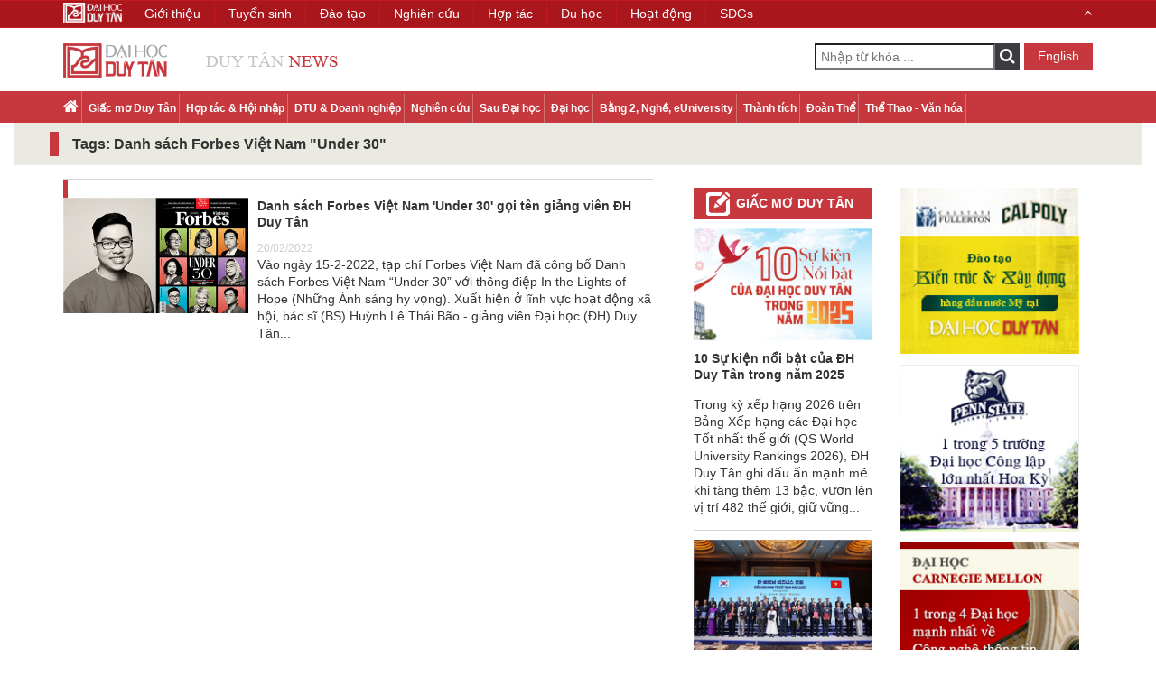

--- FILE ---
content_type: text/html; charset=utf-8
request_url: https://duytan.edu.vn/news/ListSearchTag.aspx?tag=RABhAG4AaAAgAHMA4QBjAGgAIABGAG8AcgBiAGUAcwAgAFYAaQDHHnQAIABOAGEAbQAgACIAVQBuAGQAZQByACAAMwAwACIA&page=0&lang=vi-VN
body_size: 6025
content:


<!DOCTYPE html>
<html xmlns="http://www.w3.org/1999/xhtml">
<head id="Head1">
    <meta charset="utf-8" />
    <meta name="viewport" content="width=device-width, initial-scale=1" />
    <meta http-equiv="Content-Type" content="text/html; charset=utf-8" />
    <meta http-equiv="X-UA-Compatible" content="IE=edge,chrome=1" />
    <meta http-equiv="X-UA-Compatible" content="IE=8" />
    
    <title>
    Tags: Danh sách Forbes Việt Nam "Under 30" - Tin tức Đại học Duy Tân
    </title>

    <link type="image/x-icon" href="https://duytan.edu.vn/news/Themes/img/DTU.ICO" rel="Shortcut Icon" />
    
    <meta name="description" content="Tags: Danh sách Forbes Việt Nam "Under 30" - Tin tức Đại học Duy Tân, cung cấp tin tức về chương trình đào tạo Sau Đại học, Đại học, Cao đẳng nghề, Bằng 2, eUniversity; Hợp tác & Hội nhập, DTU & Doanh nghiệp, Giấc mơ Duy Tân; Nghiên cứu, Thành tích, Hoạt động Đoàn thể, Thể thao - Văn hóa tại Duy Tân." />
    <meta name="keywords" content="tin tức, tin tức đại học duy tân, giấc mơ duy tân, DTU & Doanh nghiệp, Hợp tác & Hội nhập, thông tin Đại học, thông tin Sau Đại học" />
     <meta content="https://duytan.edu.vn/news/Themes/img/DTU.ICO" itemprop="image" />
    <meta name="robots" content="index, follow" />
    <link rel="canonical" href="https://duytan.edu.vn/news/ListSearchTag.aspx?tag=RABhAG4AaAAgAHMA4QBjAGgAIABGAG8AcgBiAGUAcwAgAFYAaQDHHnQAIABOAGEAbQAgACIAVQBuAGQAZQByACAAMwAwACIA&page=0&lang=vi-VN" />
    <meta property="og:locale" content="vi_VN" />
    <meta property="og:type" content="website" />
    <meta property="og:title" itemprop="name" content="Tags: Danh sách Forbes Việt Nam "Under 30" - Tin tức Đại học Duy Tân" />
    <meta property="og:description" content="Tags: Danh sách Forbes Việt Nam "Under 30" - Tin tức Đại học Duy Tân, cung cấp tin tức về chương trình đào tạo Sau Đại học, Đại học, Cao đẳng nghề, Bằng 2, eUniversity; Hợp tác & Hội nhập, DTU & Doanh nghiệp, Giấc mơ Duy Tân; Nghiên cứu, Thành tích, Hoạt động Đoàn thể, Thể thao - Văn hóa tại Duy Tân." />
    <meta property="og:image" itemprop="thumbnailUrl" content="https://duytan.edu.vn/news/Themes/img/DTU.ICO" />
    <meta property="og:image:secure_url" content="https://duytan.edu.vn/news/Themes/img/DTU.ICO" />
    <meta property="og:image:width" content="612" />
    <meta property="og:image:height" content="384" />
    <meta property="og:url" itemprop="url" content="https://duytan.edu.vn/news/ListSearchTag.aspx?tag=RABhAG4AaAAgAHMA4QBjAGgAIABGAG8AcgBiAGUAcwAgAFYAaQDHHnQAIABOAGEAbQAgACIAVQBuAGQAZQByACAAMwAwACIA&page=0&lang=vi-VN" />
    <meta property="og:site_name" content="Đại học Duy Tân, Đà Nẵng, Việt Nam" />
    <meta name="twitter:card" content="summary"/>
    <meta name="twitter:description" content="Tags: Danh sách Forbes Việt Nam "Under 30" - Tin tức Đại học Duy Tân, cung cấp tin tức về chương trình đào tạo Sau Đại học, Đại học, Cao đẳng nghề, Bằng 2, eUniversity; Hợp tác & Hội nhập, DTU & Doanh nghiệp, Giấc mơ Duy Tân; Nghiên cứu, Thành tích, Hoạt động Đoàn thể, Thể thao - Văn hóa tại Duy Tân." />
    <meta name="twitter:title" content="Tags: Danh sách Forbes Việt Nam "Under 30" - Tin tức Đại học Duy Tân" />
    <meta name="twitter:image" content="https://duytan.edu.vn/news/Themes/img/DTU.ICO" />
    <meta name="facebook-domain-verification" content="07a1l4te3hrh4eb19udfg0itoobtn9" />
   
    <meta name="Abstract" content="Đại học Duy Tân, Duy Tan University" />
    <meta name="Search Engines" content="www.google.com, www.google.com.vn, www.yahoo.com, www.msn.com, www.alltheweb.com, www.alexa.com, www.altaVista.com, www.aol.com, www.infoseek.com, www.excite.com, www.hotbot.com, www.lycos.com, www.magellan.com, www.looksmart.com, www.cnet.com, www.voila.com, www.netscape.com, www.nomade.com, www.bing.com" />
    <meta name="Classification" content="tin tức, tin tức đại học duy tân" />    
 	<meta name="language" content="VN" /> 
    
        


    <!-- CSS -->
    <link href="https://duytan.edu.vn/news/Themes/css/bootstrap.min.css" rel="stylesheet" media="screen" />
    <link href="https://duytan.edu.vn/news/Themes/css/font-awesome.min.css" rel="stylesheet" media="screen" />
    
    <link href="https://duytan.edu.vn/news/Themes/Css/prettyPhoto.css" rel="stylesheet" media="screen" />
    <link href="https://duytan.edu.vn/news/Themes/css/owl.carousel.css" rel="stylesheet" media="screen" />
    <link href="https://duytan.edu.vn/news/Themes/css/owl.theme.default.css" rel="stylesheet" media="screen" />
    <link href="https://duytan.edu.vn/news/Themes/css/font-styles.css" rel="stylesheet" media="screen" />
    <link href="https://duytan.edu.vn/news/Themes/css/style.css" rel="stylesheet" media="screen" />
    <link href="https://duytan.edu.vn/news/Themes/css/responsive.css" rel="stylesheet" media="screen" />
    <link href="https://duytan.edu.vn/news/Themes/css/icons.css" rel="stylesheet" media="screen" />
    <link href="https://duytan.edu.vn/news/Themes/css/animate.css" rel="stylesheet" media="screen" />
    <link href="https://duytan.edu.vn/news/Themes/css/glyphicons.css" rel="stylesheet" media="screen" />
    <!-- JavaScripts -->
    <script src="https://duytan.edu.vn/news/Themes/js/jquery-2.2.4.min.js"></script>
    <script type="text/javascript" src="https://duytan.edu.vn/news/Themes/js/lazyload.js" async loaded="loaded"></script>
    
    
   
    <!-- Google Tag Manager -->
    <script>(function (w, d, s, l, i) {
    w[l] = w[l] || []; w[l].push({
        'gtm.start':
        new Date().getTime(), event: 'gtm.js'
    }); var f = d.getElementsByTagName(s)[0],
    j = d.createElement(s), dl = l != 'dataLayer' ? '&l=' + l : ''; j.async = true; j.src =
    'https://www.googletagmanager.com/gtm.js?id=' + i + dl; f.parentNode.insertBefore(j, f);
})(window, document, 'script', 'dataLayer', 'GTM-M8TPR44');</script>
    <!-- End Google Tag Manager -->
</head>
<body>
     <!-- Google Tag Manager (noscript) -->
    <noscript><iframe src="https://www.googletagmanager.com/ns.html?id=GTM-M8TPR44" height="0" width="0" style="display:none;visibility:hidden"></iframe></noscript>
    <!-- End Google Tag Manager (noscript) -->
     <form name="aspnetForm" method="post" action="./ListSearchTag.aspx?tag=RABhAG4AaAAgAHMA4QBjAGgAIABGAG8AcgBiAGUAcwAgAFYAaQDHHnQAIABOAGEAbQAgACIAVQBuAGQAZQByACAAMwAwACIA&amp;page=0&amp;lang=vi-VN" id="aspnetForm">
<div>
<input type="hidden" name="__EVENTTARGET" id="__EVENTTARGET" value="" />
<input type="hidden" name="__EVENTARGUMENT" id="__EVENTARGUMENT" value="" />
<input type="hidden" name="__VIEWSTATE" id="__VIEWSTATE" value="/wEPDwULLTE3MTA3ODI3MTMPZBYCZg9kFgICAQ9kFgJmD2QWAgIBDw8WAh4LUG9zdEJhY2tVcmwFGS4uL1NlYXJjaC5hc3B4P2xhbmc9dmktVk5kZGSG/Tpk0G7kiad0hQEe3rbi+avYJ/UNjs3lsCOp5kA6AQ==" />
</div>

<script type="text/javascript">
//<![CDATA[
var theForm = document.forms['aspnetForm'];
if (!theForm) {
    theForm = document.aspnetForm;
}
function __doPostBack(eventTarget, eventArgument) {
    if (!theForm.onsubmit || (theForm.onsubmit() != false)) {
        theForm.__EVENTTARGET.value = eventTarget;
        theForm.__EVENTARGUMENT.value = eventArgument;
        theForm.submit();
    }
}
//]]>
</script>


<script src="/news/WebResource.axd?d=F7mlDOjH9ssmYHuCuosiFxIetH04EbtKnddOZdTTybb122M6NmVXWAq47mbpxV08tQf7S9agOoX1_0dsiFnlHZ52GcsvzPT4ZnJQZN4KiLM1&amp;t=638621567281547597" type="text/javascript"></script>

<div>

	<input type="hidden" name="__VIEWSTATEGENERATOR" id="__VIEWSTATEGENERATOR" value="4C32FEEA" />
	<input type="hidden" name="__PREVIOUSPAGE" id="__PREVIOUSPAGE" value="S96rX3d8cjsnNPDbDp6ioJ-VuBxsqVbbvrhZpowPzzrzkF2VSzmLkeU9B9kDFKau4LuiUalJH0o4o-WjbmWh1qo-jtNqIWwwcpYuIk-X03ZC75sFGjQamdIVleh8NOKy0" />
</div>
 <header>
        <div class="container">
            <div class="row">
                <div class="header clear-after">
                    <div class="col-md-4 col-sm-6">
                        
                        <a href="Default.aspx?lang=vi-VN" class="logo" title="Đại học Duy Tân">
                            <img src="https://duytan.edu.vn/news/Themes/img/logo.png" alt="Duy Tân" /></a>
                        
                    </div>
                    <div class="col-md-8 col-sm-6 header-right-container">
                        <div class="pull-right right-container">
                            <div class="search-container pull-left">
                               
                                    <input name="ctl00$Search1$txtSearch" type="text" id="ctl00_Search1_txtSearch" tabindex="3" class="pull-left" placeholder="Nhập từ khóa ..." />
<i class="fa fa-search btn-search" onclick="validForm()"></i>
<input type="submit" name="ctl00$Search1$ibtSearch" value="" onclick="javascript:WebForm_DoPostBackWithOptions(new WebForm_PostBackOptions(&quot;ctl00$Search1$ibtSearch&quot;, &quot;&quot;, false, &quot;&quot;, &quot;Search.aspx?lang=vi-VN&quot;, false, false))" id="ctl00_Search1_ibtSearch" tabindex="4" class="inputbt" style="display:none;" />
      
  <script type="text/javascript">
    $( document ).ready(function() {
        var a = 'Nhập từ khóa ...';
        $('#ctl00_Search1_txtSearch').attr("placeholder", a);
    });
      function validForm() {
          $('#ctl00_Search1_ibtSearch').click();
      }
</script>    
                                
                            </div>
                            <span class="language pull-right">
                                <a class="button-link-2" href='?tag=RABhAG4AaAAgAHMA4QBjAGgAIABGAG8AcgBiAGUAcwAgAFYAaQDHHnQAIABOAGEAbQAgACIAVQBuAGQAZQByACAAMwAwACIA&page=0&lang=en-US' title="English">
                                    English
                                </a>
                            </span>
                        </div>
                    </div>
                </div>
            </div>
        </div>
        
            <div class="nav-container">
                <div class="container">
                    <div class="nav-wrapper">
                        <nav class="menu-main">
                            <ul>
                                <li><a href="Default.aspx?lang=vi-VN"><i class="fa fa-home home"></i></a></li>
                                
                                <li><a href="NewsCategory.aspx?pid=2061&page=0&lang=vi-VN">Giấc mơ Duy Tân </a></li>
                                
                                <li><a href="NewsCategory.aspx?pid=2062&page=0&lang=vi-VN">Hợp tác & Hội nhập </a></li>
                                
                                <li><a href="NewsCategory.aspx?pid=2065&page=0&lang=vi-VN">DTU & Doanh nghiệp </a></li>
                                
                                <li><a href="NewsCategory.aspx?pid=2066&page=0&lang=vi-VN">Nghiên cứu </a></li>
                                
                                <li><a href="NewsCategory.aspx?pid=2063&page=0&lang=vi-VN">Sau Đại học </a></li>
                                
                                <li><a href="NewsCategory.aspx?pid=2064&page=0&lang=vi-VN">Đại học</a></li>
                                
                                <li><a href="NewsCategory.aspx?pid=2067&page=0&lang=vi-VN">Bằng 2, Nghề, eUniversity </a></li>
                                
                                <li><a href="NewsCategory.aspx?pid=2068&page=0&lang=vi-VN">Thành tích </a></li>
                                
                                <li><a href="NewsCategory.aspx?pid=2070&page=0&lang=vi-VN">Đoàn Thể </a></li>
                                
                                <li><a href="NewsCategory.aspx?pid=2069&page=0&lang=vi-VN">Thể Thao - Văn hóa </a></li>
                                
                            </ul>
                        </nav>
                        <div class="">
                            <div class="nav-header toggle-switch pull-right">
                                <span>Menu</span>
                            </div>
                        </div>
                    </div>
                </div>
            </div>
        
    </header>
      
    <article class="list-of-news-container">
         <div class="container-fluid">
            <div class="category-title-1">
                <div class="container">
                    <div class="row">
                        <h1>Tags: Danh sách Forbes Việt Nam "Under 30"</h1>
                    </div>
                </div>
            </div>
        </div>
        <div class="container">
            <div class="main-container list-of-news-category">
                <div class="row">
                    <div class="col-md-7">
                        <div class="second-news"><div class="second-item"><div class="image"><img src="https://files02.duytan.edu.vn/svruploads/news-duytan/uploads/media/254_254/images/bia-95.png" data-src="https://files02.duytan.edu.vn/svruploads/news-duytan/uploads/media/254_254/images/bia-95.png" alt="Danh sách Forbes Việt Nam 'Under 30' gọi tên giảng viên ĐH Duy Tân" loading="lazy" class="lazy" data-ll-status="loading"/></div><div class="items"><a href='NewsDetail.aspx?id=5196&pid=2068&lang=vi-VN'><h2>Danh sách Forbes Việt Nam 'Under 30' gọi tên giảng viên ĐH Duy Tân</h2></a><span>20/02/2022</span><p class="main-desc">Vào ngày 15-2-2022, tạp chí Forbes Việt Nam đã công bố Danh sách Forbes Việt Nam “Under 30” với thông điệp In the Lights of Hope (Những Ánh sáng hy vọng). Xuất hiện ở lĩnh vực hoạt động xã hội, bác sĩ (BS) Huỳnh Lê Thái Bão - giảng viên Đại học (ĐH) Duy Tân...</p></div></div></div>
                        <div class="paging clear-after">
                            
                        </div>
                    </div>
                    <div class="col-md-5 dream-adv-container clear-after">
                        <div class="col-md-6 col-sm-6 dream-news-container">
                            <aside class="dream-news">
                                
<h3><a href="NewsCategory.aspx?pid=2061&page=0&lang=vi-VN" title="Giấc mơ Duy Tân ">Giấc mơ Duy Tân </a></h3>


<section>
    <a href="NewsDetail.aspx?id=6387&pid=2061&lang=vi-VN" title="10 Sự kiện nổi bật của ĐH Duy Tân trong năm 2025">
        <div class="image rs_img"><img src="https://files02.duytan.edu.vn/svruploads/news-duytan/uploads/media/254_254/639032258736322807-desktop-megastorytop10sukien2025.jpg" data-src="https://files02.duytan.edu.vn/svruploads/news-duytan/uploads/media/254_254/639032258736322807-desktop-megastorytop10sukien2025.jpg" alt="10 Sự kiện nổi bật của ĐH Duy Tân trong năm 2025" loading="lazy" class="lazy" data-ll-status="loading"/></div>
        <h2>10 Sự kiện nổi bật của ĐH Duy Tân trong năm 2025</h2>
    </a>
    <p class="main-desc">Trong kỳ xếp hạng 2026 trên Bảng Xếp hạng các Đại học Tốt nhất thế giới (QS World University Rankings 2026), ĐH Duy Tân ghi dấu ấn mạnh mẽ khi tăng thêm 13 bậc, vươn lên vị trí 482 thế giới, giữ vững...</p>
</section>

<section>
    <a href="NewsDetail.aspx?id=6384&pid=2061&lang=vi-VN" title="10 Sự kiện nổi bật của ĐH Duy Tân trong năm 2025">
        <div class="image rs_img"><img src="https://files02.duytan.edu.vn/svruploads/news-duytan/uploads/media/254_254/639027928607493514-thiet-ke-chua-co-ten.png" data-src="https://files02.duytan.edu.vn/svruploads/news-duytan/uploads/media/254_254/639027928607493514-thiet-ke-chua-co-ten.png" alt="10 Sự kiện nổi bật của ĐH Duy Tân trong năm 2025" loading="lazy" class="lazy" data-ll-status="loading"/></div>
        <h2>10 Sự kiện nổi bật của ĐH Duy Tân trong năm 2025</h2>
    </a>
    <p class="main-desc">Năm 2025 đánh dấu sự bứt phá mạnh mẽ của Đại học (ĐH) Duy Tân (DTU) với nhiều sự kiện nổi bật trong các hoạt động đào tạo, nghiên cứu và hợp tác quốc tế cùng nhiều ghi nhận về xếp hạng và giải thưởng...</p>
</section>

                            </aside>
                            <aside class="dream-news popular-news">
                                
<h3>
    Xem nhiều nhất
</h3>

<section>
    <a href="NewsDetail.aspx?id=6386&pid=2068&lang=vi-VN" title="2025: Năm học với nhiều giải Nhất của SV ĐH Duy Tân">
        <div class="image rs_img"><img src="https://files02.duytan.edu.vn/svruploads/news-duytan/uploads/media/254_254/639032245052099644-desktop-megastorygiai-nhat.jpg" data-src="https://files02.duytan.edu.vn/svruploads/news-duytan/uploads/media/254_254/639032245052099644-desktop-megastorygiai-nhat.jpg" alt="2025: Năm học với nhiều giải Nhất của SV ĐH Duy Tân" loading="lazy" class="lazy" data-ll-status="loading"/></div>
        <h2>2025: Năm học với nhiều giải Nhất của SV ĐH Duy Tân</h2>
    </a>
    <p class="main-desc">Năm 2025, sinh viên của Đại học (ĐH) Duy Tân (DTU) tiếp tục ghi dấu ấn mạnh mẽ tại hàng loạt cuộc thi học thuật trong nước và quốc tế. Thành công của SV DTU ở đa dạng các ngành nghề không chỉ là minh...</p>
</section>

<section>
    <a href="NewsDetail.aspx?id=6387&pid=2061&lang=vi-VN" title="10 Sự kiện nổi bật của ĐH Duy Tân trong năm 2025">
        <div class="image rs_img"><img src="https://files02.duytan.edu.vn/svruploads/news-duytan/uploads/media/254_254/639032258736322807-desktop-megastorytop10sukien2025.jpg" data-src="https://files02.duytan.edu.vn/svruploads/news-duytan/uploads/media/254_254/639032258736322807-desktop-megastorytop10sukien2025.jpg" alt="10 Sự kiện nổi bật của ĐH Duy Tân trong năm 2025" loading="lazy" class="lazy" data-ll-status="loading"/></div>
        <h2>10 Sự kiện nổi bật của ĐH Duy Tân trong năm 2025</h2>
    </a>
    <p class="main-desc">Trong kỳ xếp hạng 2026 trên Bảng Xếp hạng các Đại học Tốt nhất thế giới (QS World University Rankings 2026), ĐH Duy Tân ghi dấu ấn mạnh mẽ khi tăng thêm 13 bậc, vươn lên vị trí 482 thế giới, giữ vững...</p>
</section>

<section>
    <a href="NewsDetail.aspx?id=6388&pid=2064&lang=vi-VN" title="Sinh viên Đại học Duy Tân trải nghiệm các ứng dụng tài chính số hợp pháp">
        <div class="image rs_img"><img src="https://files02.duytan.edu.vn/svruploads/news-duytan/uploads/media/254_254/639037569800940830-bia.png" data-src="https://files02.duytan.edu.vn/svruploads/news-duytan/uploads/media/254_254/639037569800940830-bia.png" alt="Sinh viên Đại học Duy Tân trải nghiệm các ứng dụng tài chính số hợp pháp" loading="lazy" class="lazy" data-ll-status="loading"/></div>
        <h2>Sinh viên Đại học Duy Tân trải nghiệm các ứng dụng tài chính số hợp pháp</h2>
    </a>
    <p class="main-desc">Hội thảo chuyên đề “Blockchain: Từ nền tảng công nghệ đến ứng dụng trong tài chính số” có sự tham dự của các chuyên gia tài chính - công nghệ, Công ty Cổ phần AlphaTrue, Công ty Cổ phần Dragon Lab,...</p>
</section>

                            </aside>
                        </div>
                        <div class="col-md-6 col-sm-6 adv-banners-container">
                            <aside class="adv-banners">
                                
<ul>
    
                <li>
                    
                    <a href="https://is.duytan.edu.vn/chuong-trinh-csu-f83o9" target="_blank" title="Chương trình tiên tiến CSU">
                        <img src="https://files02.duytan.edu.vn/svruploads/news-duytan/uploads/advertisement/images/c4dc6100-a9a8-4a6f-a1d0-9b7aa6d5641d.jpg" data-src="https://files02.duytan.edu.vn/svruploads/news-duytan/uploads/advertisement/images/c4dc6100-a9a8-4a6f-a1d0-9b7aa6d5641d.jpg" loading="lazy" class="lazy" data-ll-status="loading" /></a>
                    
                </li>
        
                <li>
                    
                    <a href="https://is.duytan.edu.vn/chuong-trinh-psu-gfvpa" target="_blank" title="Chương trình tiên tiến psu">
                        <img src="https://files02.duytan.edu.vn/svruploads/news-duytan/uploads/advertisement/images/e00452cb-aba2-4ba4-bf47-31e1187b9b49.jpg" data-src="https://files02.duytan.edu.vn/svruploads/news-duytan/uploads/advertisement/images/e00452cb-aba2-4ba4-bf47-31e1187b9b49.jpg" loading="lazy" class="lazy" data-ll-status="loading" /></a>
                    
                </li>
        
                <li>
                    
                    <a href="https://is.duytan.edu.vn/chuong-trinh-cmu" target="_blank" title="Chương trình tiên tiến CMU">
                        <img src="https://files02.duytan.edu.vn/svruploads/news-duytan/uploads/advertisement/images/94230713-513f-4369-a3f8-c71980c5b104.jpg" data-src="https://files02.duytan.edu.vn/svruploads/news-duytan/uploads/advertisement/images/94230713-513f-4369-a3f8-c71980c5b104.jpg" loading="lazy" class="lazy" data-ll-status="loading" /></a>
                    
                </li>
        
                <li>
                    
                    <a href="https://duytan.edu.vn/khoa-dien-dien-tu/tiep-can-dai-ban-doanh-dao-tao-linh-vuc-dien-dien-tu-tai-dai-hoc-duy-tan-pul" target="_blank" title="Đại học Purdue">
                        <img src="https://files02.duytan.edu.vn/svruploads/news-duytan/uploads/advertisement/images/Purdue-2022-1-26.png" data-src="https://files02.duytan.edu.vn/svruploads/news-duytan/uploads/advertisement/images/Purdue-2022-1-26.png" loading="lazy" class="lazy" data-ll-status="loading" /></a>
                    
                </li>
        
                <li>
                    
                    <a href="https://duytan.edu.vn/du-hoc-tai-cac-quoc-gia" target="_blank" title="Du học">
                        <img src="https://files02.duytan.edu.vn/svruploads/news-duytan/uploads/advertisement/images/52adedca-ca2e-4f8e-9330-d0dac2ad9883.jpg" data-src="https://files02.duytan.edu.vn/svruploads/news-duytan/uploads/advertisement/images/52adedca-ca2e-4f8e-9330-d0dac2ad9883.jpg" loading="lazy" class="lazy" data-ll-status="loading" /></a>
                    
                </li>
        
                <li>
                    
                    <a href="http://adp.edu.vn/" target="_blank" title="Du học Troy và Keuka">
                        <img src="https://files02.duytan.edu.vn/svruploads/news-duytan/uploads/advertisement/638661319105712633-troyvn.jpg" data-src="https://files02.duytan.edu.vn/svruploads/news-duytan/uploads/advertisement/638661319105712633-troyvn.jpg" loading="lazy" class="lazy" data-ll-status="loading" /></a>
                    
                </li>
        
                <li>
                    
                    <a href="https://bang2.duytan.edu.vn/" target="_blank" title="Bằng 2">
                        <img src="https://files02.duytan.edu.vn/svruploads/news-duytan/uploads/advertisement/images/99cd3ddd-d2e4-48f6-8a78-2aca3e1b3b8c.jpg" data-src="https://files02.duytan.edu.vn/svruploads/news-duytan/uploads/advertisement/images/99cd3ddd-d2e4-48f6-8a78-2aca3e1b3b8c.jpg" loading="lazy" class="lazy" data-ll-status="loading" /></a>
                    
                </li>
        
                <li>
                    
                    <a href="https://duytan.edu.vn/news/NewsDetail.aspx?id=2531&pid=2039&lang=vi-VN" target="_blank" title="Ký trúc xá Sinh viên">
                        <img src="https://files02.duytan.edu.vn/svruploads/news-duytan/uploads/advertisement/638712292043946247-ktx2024-8120246538.jpg" data-src="https://files02.duytan.edu.vn/svruploads/news-duytan/uploads/advertisement/638712292043946247-ktx2024-8120246538.jpg" loading="lazy" class="lazy" data-ll-status="loading" /></a>
                    
                </li>
        
                <li>
                    
                    <a href="https://duytan.edu.vn/tuyen-sinh" target="_blank" title="Học bổng tuyển sinh 1 triệu">
                        <img src="https://files02.duytan.edu.vn/svruploads/news-duytan/uploads/advertisement/images/1trieu-hoc-bong-54.jpg" data-src="https://files02.duytan.edu.vn/svruploads/news-duytan/uploads/advertisement/images/1trieu-hoc-bong-54.jpg" loading="lazy" class="lazy" data-ll-status="loading" /></a>
                    
                </li>
        
                <li>
                    
                    <a href="https://duytan.edu.vn/tuyen-sinh/Page/SchollashipViewDetail.aspx" target="_blank" title="Học bổng tuyển sinh Duy Tân">
                        <img src="https://files02.duytan.edu.vn/svruploads/news-duytan/uploads/advertisement/638827490557895453-70974ed348cdf16.jpg" data-src="https://files02.duytan.edu.vn/svruploads/news-duytan/uploads/advertisement/638827490557895453-70974ed348cdf16.jpg" loading="lazy" class="lazy" data-ll-status="loading" /></a>
                    
                </li>
        
</ul>

                            </aside>
                        </div>
                    </div>
                </div>
            </div>
        </div>
    </article>
     <!-- #main-container -->

         </form>
    <footer>
        <div class="container-fluid">
            <div class="wrapper">
                <div class="container">
                    <div class="row">
                        <div class="col-md-2 col-sm-3">
                            <div class="footer-image">
                                
                                <a href="/"><img src="https://duytan.edu.vn/news/Themes/img/logodtu-vn.png" alt="logo Duy Tân" /></a>
                                <p class="copyright">© 2026 <a href="/" title="Đại học Duy Tân">Đại học Duy Tân</a></p>
                                                                
                            </div>
                        </div>
                        <div class="col-md-10 col-sm-9">
                            <div class="menu_footer">
                                
                                <div class="col-md-4 col-sm-4 no-padding-left col-footer-menu">
                                    <ul>
                                        
                      <li><a href="Default.aspx?lang=vi-VN">Trang chủ</a></li> 
                      
                                        <li><a href="NewsCategory.aspx?pid=2061&page=0&lang=vi-VN">Giấc mơ Duy Tân </a></li> 
                                        
                                        <li><a href="NewsCategory.aspx?pid=2062&page=0&lang=vi-VN">Hợp tác & Hội nhập </a></li> 
                                        
                                        <li><a href="NewsCategory.aspx?pid=2065&page=0&lang=vi-VN">DTU & Doanh nghiệp </a></li> 
                                        
                                    </ul>
                                </div>
                                
                                <div class="col-md-4 col-sm-4 no-padding-left col-footer-menu">
                                    <ul>
                                        
                                        <li><a href="NewsCategory.aspx?pid=2066&page=0&lang=vi-VN">Nghiên cứu </a></li> 
                                        
                                        <li><a href="NewsCategory.aspx?pid=2063&page=0&lang=vi-VN">Sau Đại học </a></li> 
                                        
                                        <li><a href="NewsCategory.aspx?pid=2064&page=0&lang=vi-VN">Đại học</a></li> 
                                        
                                        <li><a href="NewsCategory.aspx?pid=2067&page=0&lang=vi-VN">Bằng 2, Nghề, eUniversity </a></li> 
                                        
                                    </ul>
                                </div>
                                
                                <div class="col-md-4 col-sm-4 no-padding-left col-footer-menu">
                                    <ul>
                                        
                                        <li><a href="NewsCategory.aspx?pid=2068&page=0&lang=vi-VN">Thành tích </a></li> 
                                        
                                        <li><a href="NewsCategory.aspx?pid=2070&page=0&lang=vi-VN">Đoàn Thể </a></li> 
                                        
                                        <li><a href="NewsCategory.aspx?pid=2069&page=0&lang=vi-VN">Thể Thao - Văn hóa </a></li> 
                                        
                                        <li><a href="NewsCategory.aspx?pid=2071&page=0&lang=vi-VN">Du học</a></li> 
                                        
                                    </ul>
                                </div>
                                
                                
                            </div>
                        </div>
                    </div>
                </div>
            </div>
        </div>
    </footer>
    <div id="back-top" style="display: block;"><a href="#top"><i class="fa fa-chevron-up"></i></a></div>
     
   <script src="https://duytan.edu.vn/news/Themes/js/bootstrap.min.js"></script>
    
    <script src="https://duytan.edu.vn/news/Themes/js/owl.carousel.min.js"></script>
    
    <script src="https://duytan.edu.vn/news/Themes/js/jquery.prettyPhoto.js" type="text/javascript"></script>
    <script src="https://duytan.edu.vn/news/Themes/js/jquery.plugin.js" type="text/javascript" charset="utf-8"></script>
    
    <!-- HTML5 Shim and Respond.js IE8 support of HTML5 elements and media queries -->
    <!-- WARNING: Respond.js doesn't work if you view the page via file:// -->
    <!--[if lt IE 9]>
        <script src="https://duytan.edu.vn/news/Themes/js/html5shiv.js"></script>
        <script src="https://duytan.edu.vn/news/Themes/js/respond.min.js"></script>
    <![endif]-->
  <script src="https://duytan.edu.vn/news/Themes/Scripts/custom.js"></script>
    <script src="https://duytan.edu.vn/news/Themes/Scripts//BrowserWindowSize.js" type="text/javascript" charset="utf-8"></script>

     <!--load DTU menu-->
    
    <div id="includedDtuMenuContent"></div>
    <script id="dtuMenuScript" src="https://duytan.edu.vn/GetDtuMenu/dtumenu-fixing.js?vn&news"></script>
    <!--end load DTU menu-->
</body>
</html>




--- FILE ---
content_type: application/javascript
request_url: https://duytan.edu.vn/news/Themes/Scripts/custom.js
body_size: 1047
content:
$(document).ready(function () {
    // ---------  Script Back to top -------------------------------------------------
    // hide #back-top first
    $("#back-top").hide();
    // fade in #back-top
    $(window).scroll(function () {
        if ($(this).scrollTop() > 100) {
            $('#back-top').fadeIn();
        } else {
            $('#back-top').fadeOut();
        }
    });
    // scroll body to 0px on click
    $('#back-top a').click(function () {
        $('body,html').animate({
            scrollTop: 0
        }, 800);
        return false;
    });
    // ---------  End Script Back to top ---------------------------------------------

    // ---------  Script Click Navigation/Menu button -------------------------------------
    function viewportwidth() {
        var vpw, win = window,
            webkit = (!(window.webkitConvertPointFromNodeToPage == null));
        if (webkit || !(typeof (window.innerWidth) == 'number')) {
            vpw = document.documentElement.clientWidth;
        } else {
            vpw = win.innerWidth;
        }
        return vpw;
    }
    var toggleSpeed = 350;
    $('.nav-header').click(function () {
        $('.menu-main').slideToggle(toggleSpeed);
    });
    var breakpoint = 1025;
    var w = viewportwidth();
    if (w >= breakpoint) {
        $('.menu-main').addClass('hide-mobile');
    }
    $(window).resize(function () {
        w = viewportwidth();
        if (w >= breakpoint) {
            $('.menu-main').addClass('hide-mobile');
        } else {
            $('.menu-main').removeClass('hide-mobile');
        }
    });
    // ---------  Script Animate Icon Menu Button Open/Close ------------------------------

    var toggles = document.querySelectorAll(".toggle-switch");

    for (var i = toggles.length - 1; i >= 0; i--) {
        var toggle = toggles[i];
        toggleHandler(toggle);
    };

    function toggleHandler(toggle) {
        toggle.addEventListener("click", function (e) {
            e.preventDefault();
            (this.classList.contains("active-animate") === true) ? this.classList.remove("active-animate") : this.classList.add("active-animate");
        });
    }
    // ---------  End Script Animate Icon Menu Button Open/Close --------------------------
    // ---------  Script from Owl.carousel for Academic, Current & Partner ------------
    $('.news-home-carousel').owlCarousel({
        autoplaySpeed: 1000,
        autoplayTimeout: 3000,
        autoplay: true,
        loop: true,
        responsiveClass: true,
        dots: true,
        nav: false,
        responsive: { 0: { items: 1 }, 481: { items: 2 } }
    });
    $('.other-news').owlCarousel({
        autoplaySpeed: 1000,
        autoplayTimeout: 3000,
        autoplay: true,
        loop: true,
        responsiveClass: true,
        dots: true,
        nav: false,
        responsive: { 0: { items: 1 }, 481: { items: 2 }, 992: { items: 3 } }
    });
    //set same height for Danh sach tin tuc
    //console.clear();
    //var maxHeight = 0;
    //var dem = 1;
    //$(".list-news .news-item").each(function () {
    //    var b = $(this);
    //    //b.height(a.height());
    //    if (b.height() > maxHeight) {
    //        maxHeight = b.height();
    //    }
    //    console.log('h' + dem + '=' + b.height());
    //    dem++;
    //});
    //console.log('maxHeight=' + maxHeight);
    //$(".list-news .news-item").each(function () {
    //    var b = $(this);
    //    b.height(maxHeight);        
    //});
  
});

